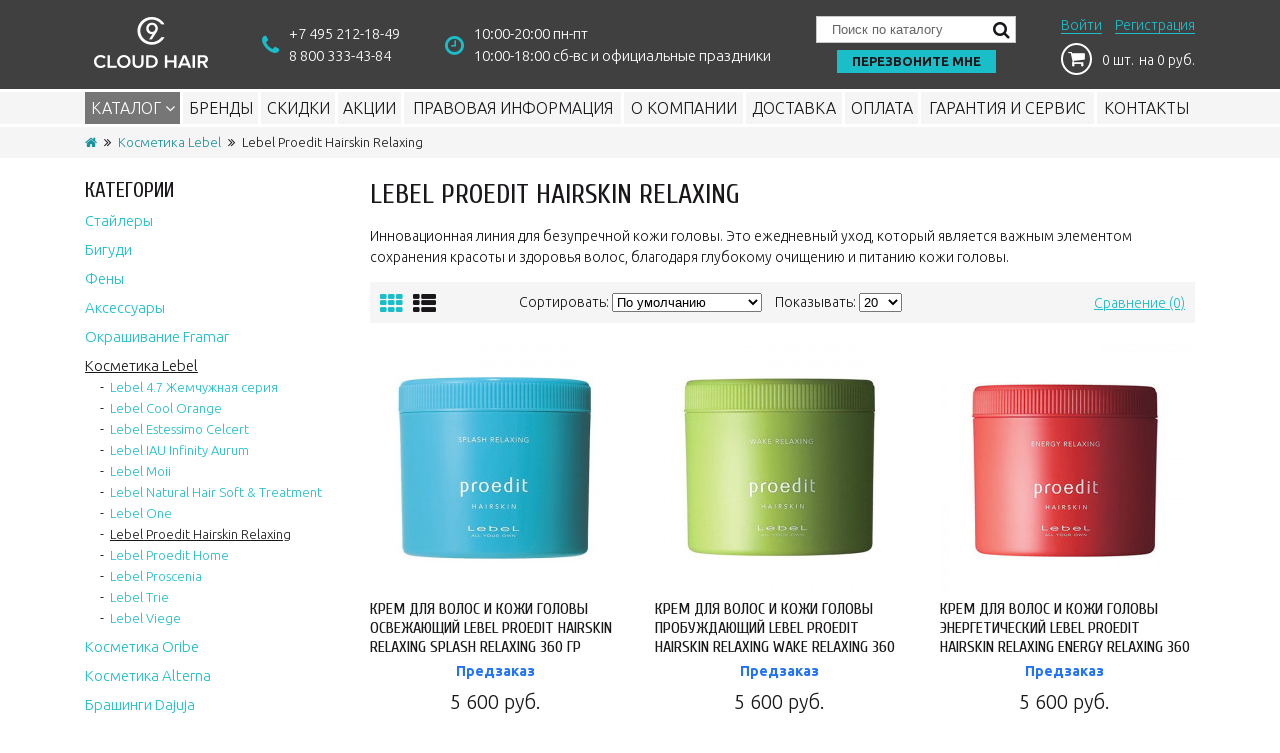

--- FILE ---
content_type: text/html; charset=utf-8
request_url: https://cloudhair.ru/lebel/lebel-proedit-hairskin-relaxing/
body_size: 10324
content:
<!DOCTYPE html>
<!--[if IE]><![endif]-->
<!--[if IE 8 ]><html dir="ltr" lang="ru" class="ie8"><![endif]-->
<!--[if IE 9 ]><html dir="ltr" lang="ru" class="ie9"><![endif]-->
<!--[if (gt IE 9)|!(IE)]><!-->
<html dir="ltr" lang="ru">
<!--<![endif]-->
<head>
	<meta charset="UTF-8" />
	<meta name="viewport" content="width=device-width, initial-scale=1">
	<meta http-equiv="X-UA-Compatible" content="IE=edge">
	<title>Косметика Lebel Proedit Hairskin Relaxing купить в фирменном магазине cloudhair.ru Фирменный магазин cloudhair.ru</title>
	<base href="https://cloudhair.ru/" />
		<meta name="description" content="Купить крема для волос, лосьоны, муссы японской косметики Lebel Proedit Hairskin Relaxing с доставкой по России! Звоните: 8 800 333-43-84" />
			<meta property="og:title" content="Косметика Lebel Proedit Hairskin Relaxing купить в фирменном магазине cloudhair.ru Фирменный магазин cloudhair.ru" />
	<meta property="og:type" content="website" />
	<meta property="og:url" content="https://cloudhair.ru/lebel/lebel-proedit-hairskin-relaxing/" />
		<meta property="og:image" content="https://cloudhair.ru/image/cache/catalog/products/lebel/proedit_hsr-80x80.jpg" />
		<meta property="og:site_name" content="Фирменный магазин cloudhair.ru" />
	
			<link rel="shortcut icon" href="https://cloudhair.ru/image/catalog/logo/favicon-32x32.png" type="image/x-icon">
	
	<style>body { opacity: 0; overflow-x: hidden; } html { background-color: #EBEBEB; }</style>

	<script src="catalog/view/javascript/jquery/jquery-2.1.1.min.js" type="text/javascript"></script>

			<script src="catalog/view/javascript/brainyfilter.js" type="text/javascript"></script>
			<script src="catalog/view/javascript/jquery/owl-carousel/owl.carousel.min.js" type="text/javascript"></script>
			<script src="//api-maps.yandex.ru/2.1/?lang=ru_RU&ns=cdekymap" type="text/javascript"></script>
			<script src="catalog/view/javascript/sdek.js" type="text/javascript"></script>
	
</head>

<body class="product-category-9_18">

	<div class="header">
		<div class="container">
			<div class="row align-items-center justify-content-between no-gutters">
				<div class="col-5 col-sm-2 col-md-auto col-lg-auto col-xl-auto header-logo">
																		<a href="https://cloudhair.ru/"><img src="https://cloudhair.ru/image/catalog/logo/logo_ch.png" title="Фирменный магазин cloudhair.ru" alt="Фирменный магазин cloudhair.ru" /></a>
															</div>

					<div class="col-6 col-sm-3 col-md-auto col-lg-auto col-xl-auto header-phone order-2">
					<i class="fa fa-phone"></i>
					<div>
						<div><span class="roistat-phone1"><a href="tel:+74952121849">+7 495 212-18-49</span></a></div>
						<div><span class="roistat-phone2"><a href="tel:88003334384">8 800 333-43-84</span></a></div>
					</div>
				</div>

				<div class="col-6 col-sm-3 col-md-auto col-lg-auto col-xl-auto header-regim order-3">
					<i class="fa fa-clock-o"></i>
					<div>
						10:00-20:00 пн-пт<br>
10:00-18:00 сб-вс и официальные праздники					</div>
				</div>

				<div class="col-lg-auto col-xl-auto header-search-callback order-4">
					<div class="header-search d-none d-sm-block">
						<div class="header-search-form">
	<input type="text" name="search" value="" placeholder="Поиск по каталогу" /><button type="button"><i class="fa fa-search"></i></button>
</div>	
					</div>
					<div class="header-callback"><a class="ajax-popup-link btn btn-primary" onclick="ym(49665343, 'reachGoal', 'openCallbackPopup'); return true;" data-placement="top" href="index.php?route=information/contact/callback">Перезвоните мне</a></div>					
				</div>			

				<div class="col-7 col-sm-4 col-md-auto col-lg-auto col-xl-auto header-profile-cart order-1 order-sm-5 order-md-5 order-lg-5 order-xl-5">
					<div class="header-profile">
													<a class="ajax-popup-link" href="https://cloudhair.ru/index.php?route=account/login/popuplogin" title="Войти">Войти</a>
							<a href="https://cloudhair.ru/simpleregister/" title="Регистрация">Регистрация</a>
											</div>

					<div class="header-cart">
						<div class="button-callback">
							<a 
								class="ajax-popup-link btn btn-primary d-block d-lg-none" 
								onclick="yaCounter47852939.reachGoal('openCallbackPopup');" 
								data-placement="top" 
								href="index.php?route=information/contact/callback"
							>
								Перезвоните мне							</a>
						</div>
						<div id="cart">
	<a href="https://cloudhair.ru/simplecheckout/" title="Перейти в корзину"><i class="fa fa-shopping-cart"></i> <span class="cart-total">0 шт.<span class="d-none d-sm-block"> на 0 руб.</span></span></a>
</div>
					</div>
				</div>

			</div>

		</div>
	</div>
	<nav class="main-menu">
		<div class="container">
			<div class="d-md-block d-lg-none d-xl-none header-search"><div class="header-search-form">
	<input type="text" name="search" value="" placeholder="Поиск по каталогу" /><button type="button"><i class="fa fa-search"></i></button>
</div></div>
			<button class="d-md-block d-lg-none d-xl-none toggle-menu btn btn-primary"><span class="fa fa-bars"></span></button>
			<ul class="list-unstyled">
									<li>
						<a class="toggle-menu active" href="https://cloudhair.ru/staylery/">Каталог <i class="fa fa-angle-down"></i></a>
						<ul class="list-unstyled">
															<li>
									<a href="https://cloudhair.ru/staylery/">Стайлеры</a>
																	</li>
															<li>
									<a href="https://cloudhair.ru/bigudi/">Бигуди</a>
																	</li>
															<li>
									<a href="https://cloudhair.ru/feny/">Фены</a>
																	</li>
															<li>
									<a href="https://cloudhair.ru/aksessuary/">Аксессуары</a>
																	</li>
															<li>
									<a href="https://cloudhair.ru/okrashivanie-framar/">Окрашивание Framar</a>
																	</li>
															<li>
									<a href="https://cloudhair.ru/lebel/">Косметика Lebel</a>
																			<i class="fa fa-angle-down"></i>
										<ul class="list-unstyled">
																					<li><a href="https://cloudhair.ru/lebel/lebel-47-zhemchuzhnaya-seriya/">Lebel 4.7 Жемчужная серия</a></li>
																					<li><a href="https://cloudhair.ru/lebel/lebel-cool-orange/">Lebel Cool Orange</a></li>
																					<li><a href="https://cloudhair.ru/lebel/lebel-estessimo-celcert/">Lebel Estessimo Celcert</a></li>
																					<li><a href="https://cloudhair.ru/lebel/lebel-iau-infinity-aurum/">Lebel IAU Infinity Aurum</a></li>
																					<li><a href="https://cloudhair.ru/lebel/lebel-moii/">Lebel Moii</a></li>
																					<li><a href="https://cloudhair.ru/lebel/lebel-natural-hair-soft-treatment/">Lebel Natural Hair Soft &amp; Treatment</a></li>
																					<li><a href="https://cloudhair.ru/lebel/lebel-proedit-hairskin-relaxing/">Lebel Proedit Hairskin Relaxing</a></li>
																					<li><a href="https://cloudhair.ru/lebel/lebel-proscenia/">Lebel Proscenia</a></li>
																					<li><a href="https://cloudhair.ru/lebel/lebel-trie/">Lebel Trie</a></li>
																					<li><a href="https://cloudhair.ru/lebel/lebel-viege/">Lebel Viege</a></li>
																				</ul>
																	</li>
															<li>
									<a href="https://cloudhair.ru/kosmetika-oribe/">Косметика Oribe</a>
																	</li>
															<li>
									<a href="https://cloudhair.ru/kosmetika-alterna/">Косметика Alterna</a>
																	</li>
															<li>
									<a href="https://cloudhair.ru/dajuja/">Брашинги Dajuja</a>
																	</li>
															<li>
									<a href="https://cloudhair.ru/kosmetika-rco/">Косметика R+Co</a>
																	</li>
															<li>
									<a href="https://cloudhair.ru/kosmetika-davines/">Косметика Davines</a>
																			<i class="fa fa-angle-down"></i>
										<ul class="list-unstyled">
																					<li><a href="https://cloudhair.ru/kosmetika-davines/alchemic/">Alchemic</a></li>
																					<li><a href="https://cloudhair.ru/kosmetika-davines/authentic/">Authentic</a></li>
																					<li><a href="https://cloudhair.ru/kosmetika-davines/essential-haircare/">Essential Haircare</a></li>
																					<li><a href="https://cloudhair.ru/kosmetika-davines/heart-of-glass/">Heart of Glass</a></li>
																					<li><a href="https://cloudhair.ru/kosmetika-davines/liquid-spell/">Liquid Spell</a></li>
																					<li><a href="https://cloudhair.ru/kosmetika-davines/more-inside/">More Inside</a></li>
																					<li><a href="https://cloudhair.ru/kosmetika-davines/naturaltech/">NaturalTech</a></li>
																					<li><a href="https://cloudhair.ru/kosmetika-davines/oi/">OI</a></li>
																					<li><a href="https://cloudhair.ru/kosmetika-davines/pasta-love/">Pasta &amp; Love</a></li>
																					<li><a href="https://cloudhair.ru/kosmetika-davines/the-circle-chronicles/">The Circle Chronicles</a></li>
																				</ul>
																	</li>
															<li>
									<a href="https://cloudhair.ru/podarochnye-sertifikaty/">Подарочные сертификаты</a>
																	</li>
													</ul>
					</li>
								<li><a href="https://cloudhair.ru/brands/">Бренды</a></li>
				<li><a href="https://cloudhair.ru/specials/">Скидки</a></li>
				<li><a href="https://cloudhair.ru/akcii/">Акции</a></li>
									<li><a href="https://cloudhair.ru/legalinfo" >Правовая информация</a></li>
									<li><a href="https://cloudhair.ru/about_us" >О компании</a></li>
									<li><a href="https://cloudhair.ru/delivery" >Доставка</a></li>
									<li><a href="https://cloudhair.ru/payment-info" >Оплата</a></li>
									<li><a href="https://cloudhair.ru/garanty-service" >Гарантия и сервис</a></li>
								<li><a href="https://cloudhair.ru/contact-us/" >Контакты</a></li>
			</ul>
		</div>
	</nav>
<style>
.elalert-info {
    color: #31708f;
    background-color: #d9edf7;
    border-color: #bce8f1;
}
.elalert b { font-size: 12pt; }
.elalert a {
	text-decoration: none;
	color: #31708f;
	
}
.elalert {
	line-height: 1.5;
	max-width: 1100px;
    margin-left: auto;
    margin-right: auto;
    padding-top: 15px;
    padding-bottom: 15px;
    padding-left: 15px;
    padding-right: 15px;
    margin-bottom: 20px;
    margin-top: 20px;
    border: 1px solid transparent;
    border-radius: 4px;
}
</style>

<div class="breadcrumb">
	<div class="container">
		<ul>
							<li>
											<a href="https://cloudhair.ru/"><i class="fa fa-home"></i></a>
									</li>
							<li>
											<a href="https://cloudhair.ru/lebel/">Косметика Lebel</a>
									</li>
							<li>
											<span>Lebel Proedit Hairskin Relaxing</span>
									</li>
					</ul>
	</div>
</div>


<div class="container">
	
	<div class="row"><aside id="column-left" class="col-sm-3 d-none d-md-block">
    <div class="module-block">
	<h2 class="h2-category-module">Категории</h2>
	<ul class="sidebar-category-list list-unstyled">
									<li>
					<a href="https://cloudhair.ru/staylery/">Стайлеры</a>
				</li>
												<li>
					<a href="https://cloudhair.ru/bigudi/">Бигуди</a>
				</li>
												<li>
					<a href="https://cloudhair.ru/feny/">Фены</a>
				</li>
												<li>
					<a href="https://cloudhair.ru/aksessuary/">Аксессуары</a>
				</li>
												<li>
					<a href="https://cloudhair.ru/okrashivanie-framar/">Окрашивание Framar</a>
				</li>
												<li>
					<a href="https://cloudhair.ru/lebel/" class="active">Косметика Lebel</a>
							<ul class="list-unstyled">
																		<li>
								<a href="https://cloudhair.ru/lebel/lebel-47-zhemchuzhnaya-seriya/">Lebel 4.7 Жемчужная серия</a>
							</li>
																								<li>
								<a href="https://cloudhair.ru/lebel/lebel-cool-orange/">Lebel Cool Orange</a>
							</li>
																								<li>
								<a href="https://cloudhair.ru/lebel/lebel-estessimo-celcert/">Lebel Estessimo Celcert</a>
							</li>
																								<li>
								<a href="https://cloudhair.ru/lebel/lebel-iau-infinity-aurum/">Lebel IAU Infinity Aurum</a>
							</li>
																								<li>
								<a href="https://cloudhair.ru/lebel/lebel-moii/">Lebel Moii</a>
							</li>
																								<li>
								<a href="https://cloudhair.ru/lebel/lebel-natural-hair-soft-treatment/">Lebel Natural Hair Soft &amp; Treatment</a>
							</li>
																								<li>
								<a href="https://cloudhair.ru/lebel/lebel-one/">Lebel One</a>
							</li>
																								<li>
								<a href="https://cloudhair.ru/lebel/lebel-proedit-hairskin-relaxing/" class="active">Lebel Proedit Hairskin Relaxing</a>
							</li>
																								<li>
								<a href="https://cloudhair.ru/lebel/lebel-proedit-home/">Lebel Proedit Home</a>
							</li>
																								<li>
								<a href="https://cloudhair.ru/lebel/lebel-proscenia/">Lebel Proscenia</a>
							</li>
																								<li>
								<a href="https://cloudhair.ru/lebel/lebel-trie/">Lebel Trie</a>
							</li>
																								<li>
								<a href="https://cloudhair.ru/lebel/lebel-viege/">Lebel Viege</a>
							</li>
															</ul>
			</li>
															<li>
					<a href="https://cloudhair.ru/kosmetika-oribe/">Косметика Oribe</a>
				</li>
												<li>
					<a href="https://cloudhair.ru/kosmetika-alterna/">Косметика Alterna</a>
				</li>
												<li>
					<a href="https://cloudhair.ru/dajuja/">Брашинги Dajuja</a>
				</li>
												<li>
					<a href="https://cloudhair.ru/kosmetika-rco/">Косметика R+Co</a>
				</li>
												<li>
					<a href="https://cloudhair.ru/kosmetika-davines/">Косметика Davines</a>
				</li>
												<li>
					<a href="https://cloudhair.ru/podarochnye-sertifikaty/">Подарочные сертификаты</a>
				</li>
						</ul>
</div>    <style type="text/css">
    .bf-responsive.bf-active.bf-layout-id-44 .bf-check-position {
        top: 80px;
    }
    .bf-responsive.bf-active.bf-layout-id-44 .bf-btn-show, 
    .bf-responsive.bf-active.bf-layout-id-44 .bf-btn-reset {
        top: 80px;
    }
    .bf-layout-id-44 .bf-btn-show {
            background: rgb(25, 163, 223);
        }
    .bf-layout-id-44 .bf-btn-reset {
            background: rgb(245, 56, 56);
        }
    .bf-layout-id-44 .bf-attr-header{
       background: rgba(247, 247, 247, 0); 
       color: rgb(0, 0, 0); 
    }
    .bf-layout-id-44 .bf-count{
        background: rgb(26, 190, 200); 
       color: rgb(255, 255, 255); 
    }
   .bf-layout-id-44 .ui-widget-header {
        background: rgb(26, 190, 200); 
   }
   .bf-layout-id-44 .ui-widget-content {
         background: rgb(238, 238, 238); 
         border:1px solid rgb(221, 221, 221); 
   }
.bf-layout-id-44 .ui-state-default {
         background: rgb(246, 246, 246); 
         border:1px solid rgb(204, 204, 204); 
   }
  .bf-layout-id-44 .bf-attr-group-header{
        background: rgb(206, 203, 203); 
       color: rgb(0, 0, 0); 
  }
    .bf-layout-id-44 .bf-row.bf-disabled, 
  .bf-layout-id-44 .bf-horizontal .bf-row.bf-disabled {
      display: none;
  }
  </style>
<div class="bf-panel-wrapper bf-left bf-layout-id-44">
    <div class="bf-btn-show"></div>
    <a class="bf-btn-reset" onclick="BrainyFilter.reset();"></a>
    <div class="box bf-check-position ">
        <div class="box-heading"><h2>Фильтр</h2></div>
        <div class="brainyfilter-panel box-content bf-hide-panel">
            <form class="bf-form 
                     bf-with-counts 
                                                            "
                  data-height-limit="144"
                  data-visible-items="4"
                  data-hide-items="2"
                  data-submit-type="auto"
                  data-submit-delay="1000"
                  data-submit-hide-panel ="1"
                  data-resp-max-width="300"
                  data-resp-collapse="1"
                  data-resp-max-scr-width ="768"
                  method="get" action="index.php">
                                <input type="hidden" name="route" value="product/category" />
                                                <input type="hidden" name="path" value="9_18" />
                                
                                        
                                                                                            <div class="bf-attr-block bf-price-filter ">
                        <div class="bf-attr-header bf-w-line">
                            Цена<span class="bf-arrow"></span>
                        </div>
                        <div class="bf-attr-block-cont">
                            <div class="bf-price-container box-content bf-attr-filter">
                                                                <div class="bf-cur-symb">
                                    <span class="bf-cur-symb-left"> руб.</span>
                                    <input type="text" class="bf-range-min" name="bfp_price_min" value="0" size="4" />
                                    <span class="ndash">&#8211;</span>
                                    <span class="bf-cur-symb-left"> руб.</span>
                                    <input type="text" class="bf-range-max" name="bfp_price_max" value="0" size="4" /> 
                                </div>
                                                                <div class="bf-price-slider-container ">
                                    <div class="bf-slider-range" data-slider-type="1"></div>
                                </div>
                            </div>
                        </div>
                        </div>
                
                                        
                                        
                                            
                                                                                                                                                                                            <div class="bf-attr-block">
                            <div class="bf-attr-header">
                                Наличие <span class="bf-arrow"></span>
                            </div>
                            <div class="bf-attr-block-cont">
                                                                
                                                                
                                                                                                            <div class="bf-attr-filter bf-attr-s0 bf-row ">
                                        <span class="bf-cell bf-c-1">
                                            <input id="bf-attr-s0_7_44"
                                                   data-filterid="bf-attr-s0_7"
                                                   type="checkbox" 
                                                   name="bfp_s0_7"
                                                   value="7" 
                                                    />
                                        </span>
                                        <span class="bf-cell bf-c-2 ">
                                            <span class="bf-hidden bf-attr-val">7</span>
                                            <label for="bf-attr-s0_7_44">
                                                                                                    В наличии                                                                                            </label>
                                        </span>
                                        <span class="bf-cell bf-c-3"></span>
                                    </div>
                                                                                                            <div class="bf-attr-filter bf-attr-s0 bf-row ">
                                        <span class="bf-cell bf-c-1">
                                            <input id="bf-attr-s0_8_44"
                                                   data-filterid="bf-attr-s0_8"
                                                   type="checkbox" 
                                                   name="bfp_s0_8"
                                                   value="8" 
                                                    />
                                        </span>
                                        <span class="bf-cell bf-c-2 ">
                                            <span class="bf-hidden bf-attr-val">8</span>
                                            <label for="bf-attr-s0_8_44">
                                                                                                    На складе                                                                                            </label>
                                        </span>
                                        <span class="bf-cell bf-c-3"></span>
                                    </div>
                                                                                                            <div class="bf-attr-filter bf-attr-s0 bf-row ">
                                        <span class="bf-cell bf-c-1">
                                            <input id="bf-attr-s0_10_44"
                                                   data-filterid="bf-attr-s0_10"
                                                   type="checkbox" 
                                                   name="bfp_s0_10"
                                                   value="10" 
                                                    />
                                        </span>
                                        <span class="bf-cell bf-c-2 ">
                                            <span class="bf-hidden bf-attr-val">10</span>
                                            <label for="bf-attr-s0_10_44">
                                                                                                    Доставка 2-3 дня                                                                                            </label>
                                        </span>
                                        <span class="bf-cell bf-c-3"></span>
                                    </div>
                                                                                                            <div class="bf-attr-filter bf-attr-s0 bf-row ">
                                        <span class="bf-cell bf-c-1">
                                            <input id="bf-attr-s0_11_44"
                                                   data-filterid="bf-attr-s0_11"
                                                   type="checkbox" 
                                                   name="bfp_s0_11"
                                                   value="11" 
                                                    />
                                        </span>
                                        <span class="bf-cell bf-c-2 ">
                                            <span class="bf-hidden bf-attr-val">11</span>
                                            <label for="bf-attr-s0_11_44">
                                                                                                    Предзаказ                                                                                            </label>
                                        </span>
                                        <span class="bf-cell bf-c-3"></span>
                                    </div>
                                                                                                            <div class="bf-attr-filter bf-attr-s0 bf-row ">
                                        <span class="bf-cell bf-c-1">
                                            <input id="bf-attr-s0_12_44"
                                                   data-filterid="bf-attr-s0_12"
                                                   type="checkbox" 
                                                   name="bfp_s0_12"
                                                   value="12" 
                                                    />
                                        </span>
                                        <span class="bf-cell bf-c-2 ">
                                            <span class="bf-hidden bf-attr-val">12</span>
                                            <label for="bf-attr-s0_12_44">
                                                                                                    Нет в наличии                                                                                            </label>
                                        </span>
                                        <span class="bf-cell bf-c-3"></span>
                                    </div>
                                                                                                            <div class="bf-attr-filter bf-attr-s0 bf-row ">
                                        <span class="bf-cell bf-c-1">
                                            <input id="bf-attr-s0_13_44"
                                                   data-filterid="bf-attr-s0_13"
                                                   type="checkbox" 
                                                   name="bfp_s0_13"
                                                   value="13" 
                                                    />
                                        </span>
                                        <span class="bf-cell bf-c-2 ">
                                            <span class="bf-hidden bf-attr-val">13</span>
                                            <label for="bf-attr-s0_13_44">
                                                                                                    Снято с производства                                                                                            </label>
                                        </span>
                                        <span class="bf-cell bf-c-3"></span>
                                    </div>
                                                                                                </div>
                            </div>
                                                                
                                        
                                            
                                                                                                                                                                                            <div class="bf-attr-block">
                            <div class="bf-attr-header">
                                Производители <span class="bf-arrow"></span>
                            </div>
                            <div class="bf-attr-block-cont">
                                                                
                                                                
                                                                                                            <div class="bf-attr-filter bf-attr-m0 bf-row ">
                                        <span class="bf-cell bf-c-1">
                                            <input id="bf-attr-m0_4_44"
                                                   data-filterid="bf-attr-m0_4"
                                                   type="checkbox" 
                                                   name="bfp_m0_4"
                                                   value="4" 
                                                    />
                                        </span>
                                        <span class="bf-cell bf-c-2 ">
                                            <span class="bf-hidden bf-attr-val">4</span>
                                            <label for="bf-attr-m0_4_44">
                                                                                                    Lebel                                                                                            </label>
                                        </span>
                                        <span class="bf-cell bf-c-3"></span>
                                    </div>
                                                                                                </div>
                            </div>
                                                                
                                        
                                            
                                                                                                                                                                                                                                                        <div class="bf-attr-block">
                            <div class="bf-attr-header">
                                Линия <span class="bf-arrow"></span>
                            </div>
                            <div class="bf-attr-block-cont">
                                                                
                                                                
                                                                                                            <div class="bf-attr-filter bf-attr-a38 bf-row ">
                                        <span class="bf-cell bf-c-1">
                                            <input id="bf-attr-a38_745_44"
                                                   data-filterid="bf-attr-a38_745"
                                                   type="checkbox" 
                                                   name="bfp_a38_745"
                                                   value="745" 
                                                    />
                                        </span>
                                        <span class="bf-cell bf-c-2 ">
                                            <span class="bf-hidden bf-attr-val">745</span>
                                            <label for="bf-attr-a38_745_44">
                                                                                                    Lebel Proedit Hairskin Relaxing                                                                                            </label>
                                        </span>
                                        <span class="bf-cell bf-c-3"></span>
                                    </div>
                                                                                                </div>
                            </div>
                                                                                                                                                                                                                                <div class="bf-attr-block">
                            <div class="bf-attr-header">
                                Тип <span class="bf-arrow"></span>
                            </div>
                            <div class="bf-attr-block-cont">
                                                                
                                                                
                                                                                                            <div class="bf-attr-filter bf-attr-a39 bf-row ">
                                        <span class="bf-cell bf-c-1">
                                            <input id="bf-attr-a39_827_44"
                                                   data-filterid="bf-attr-a39_827"
                                                   type="checkbox" 
                                                   name="bfp_a39_827"
                                                   value="827" 
                                                    />
                                        </span>
                                        <span class="bf-cell bf-c-2 ">
                                            <span class="bf-hidden bf-attr-val">827</span>
                                            <label for="bf-attr-a39_827_44">
                                                                                                    Крем                                                                                            </label>
                                        </span>
                                        <span class="bf-cell bf-c-3"></span>
                                    </div>
                                                                                                            <div class="bf-attr-filter bf-attr-a39 bf-row ">
                                        <span class="bf-cell bf-c-1">
                                            <input id="bf-attr-a39_842_44"
                                                   data-filterid="bf-attr-a39_842"
                                                   type="checkbox" 
                                                   name="bfp_a39_842"
                                                   value="842" 
                                                    />
                                        </span>
                                        <span class="bf-cell bf-c-2 ">
                                            <span class="bf-hidden bf-attr-val">842</span>
                                            <label for="bf-attr-a39_842_44">
                                                                                                    Лосьон                                                                                            </label>
                                        </span>
                                        <span class="bf-cell bf-c-3"></span>
                                    </div>
                                                                                                            <div class="bf-attr-filter bf-attr-a39 bf-row ">
                                        <span class="bf-cell bf-c-1">
                                            <input id="bf-attr-a39_852_44"
                                                   data-filterid="bf-attr-a39_852"
                                                   type="checkbox" 
                                                   name="bfp_a39_852"
                                                   value="852" 
                                                    />
                                        </span>
                                        <span class="bf-cell bf-c-2 ">
                                            <span class="bf-hidden bf-attr-val">852</span>
                                            <label for="bf-attr-a39_852_44">
                                                                                                    Мусс                                                                                            </label>
                                        </span>
                                        <span class="bf-cell bf-c-3"></span>
                                    </div>
                                                                                                </div>
                            </div>
                                                                                                                                                                                                                                <div class="bf-attr-block">
                            <div class="bf-attr-header bf-collapse">
                                Свойство <span class="bf-arrow"></span>
                            </div>
                            <div class="bf-attr-block-cont">
                                                                
                                                                
                                                                                                            <div class="bf-attr-filter bf-attr-a40 bf-row ">
                                        <span class="bf-cell bf-c-1">
                                            <input id="bf-attr-a40_928_44"
                                                   data-filterid="bf-attr-a40_928"
                                                   type="checkbox" 
                                                   name="bfp_a40_928"
                                                   value="928" 
                                                    />
                                        </span>
                                        <span class="bf-cell bf-c-2 ">
                                            <span class="bf-hidden bf-attr-val">928</span>
                                            <label for="bf-attr-a40_928_44">
                                                                                                    Для жирной кожи головы                                                                                            </label>
                                        </span>
                                        <span class="bf-cell bf-c-3"></span>
                                    </div>
                                                                                                            <div class="bf-attr-filter bf-attr-a40 bf-row ">
                                        <span class="bf-cell bf-c-1">
                                            <input id="bf-attr-a40_945_44"
                                                   data-filterid="bf-attr-a40_945"
                                                   type="checkbox" 
                                                   name="bfp_a40_945"
                                                   value="945" 
                                                    />
                                        </span>
                                        <span class="bf-cell bf-c-2 ">
                                            <span class="bf-hidden bf-attr-val">945</span>
                                            <label for="bf-attr-a40_945_44">
                                                                                                    Для роста волос                                                                                            </label>
                                        </span>
                                        <span class="bf-cell bf-c-3"></span>
                                    </div>
                                                                                                            <div class="bf-attr-filter bf-attr-a40 bf-row ">
                                        <span class="bf-cell bf-c-1">
                                            <input id="bf-attr-a40_994_44"
                                                   data-filterid="bf-attr-a40_994"
                                                   type="checkbox" 
                                                   name="bfp_a40_994"
                                                   value="994" 
                                                    />
                                        </span>
                                        <span class="bf-cell bf-c-2 ">
                                            <span class="bf-hidden bf-attr-val">994</span>
                                            <label for="bf-attr-a40_994_44">
                                                                                                    Уход за кожей головы                                                                                            </label>
                                        </span>
                                        <span class="bf-cell bf-c-3"></span>
                                    </div>
                                                                                                </div>
                            </div>
                                                                                                                                                                                                                                <div class="bf-attr-block">
                            <div class="bf-attr-header bf-collapse">
                                Объем <span class="bf-arrow"></span>
                            </div>
                            <div class="bf-attr-block-cont">
                                                                
                                                                
                                                                                                            <div class="bf-attr-filter bf-attr-a32 bf-row ">
                                        <span class="bf-cell bf-c-1">
                                            <input id="bf-attr-a32_170_44"
                                                   data-filterid="bf-attr-a32_170"
                                                   type="checkbox" 
                                                   name="bfp_a32_170"
                                                   value="170" 
                                                    />
                                        </span>
                                        <span class="bf-cell bf-c-2 ">
                                            <span class="bf-hidden bf-attr-val">170</span>
                                            <label for="bf-attr-a32_170_44">
                                                                                                    120 гр                                                                                            </label>
                                        </span>
                                        <span class="bf-cell bf-c-3"></span>
                                    </div>
                                                                                                            <div class="bf-attr-filter bf-attr-a32 bf-row ">
                                        <span class="bf-cell bf-c-1">
                                            <input id="bf-attr-a32_185_44"
                                                   data-filterid="bf-attr-a32_185"
                                                   type="checkbox" 
                                                   name="bfp_a32_185"
                                                   value="185" 
                                                    />
                                        </span>
                                        <span class="bf-cell bf-c-2 ">
                                            <span class="bf-hidden bf-attr-val">185</span>
                                            <label for="bf-attr-a32_185_44">
                                                                                                    145 гр                                                                                            </label>
                                        </span>
                                        <span class="bf-cell bf-c-3"></span>
                                    </div>
                                                                                                            <div class="bf-attr-filter bf-attr-a32 bf-row ">
                                        <span class="bf-cell bf-c-1">
                                            <input id="bf-attr-a32_229_44"
                                                   data-filterid="bf-attr-a32_229"
                                                   type="checkbox" 
                                                   name="bfp_a32_229"
                                                   value="229" 
                                                    />
                                        </span>
                                        <span class="bf-cell bf-c-2 ">
                                            <span class="bf-hidden bf-attr-val">229</span>
                                            <label for="bf-attr-a32_229_44">
                                                                                                    250 гр                                                                                            </label>
                                        </span>
                                        <span class="bf-cell bf-c-3"></span>
                                    </div>
                                                                                                            <div class="bf-attr-filter bf-attr-a32 bf-row ">
                                        <span class="bf-cell bf-c-1">
                                            <input id="bf-attr-a32_252_44"
                                                   data-filterid="bf-attr-a32_252"
                                                   type="checkbox" 
                                                   name="bfp_a32_252"
                                                   value="252" 
                                                    />
                                        </span>
                                        <span class="bf-cell bf-c-2 ">
                                            <span class="bf-hidden bf-attr-val">252</span>
                                            <label for="bf-attr-a32_252_44">
                                                                                                    360 гр                                                                                            </label>
                                        </span>
                                        <span class="bf-cell bf-c-3"></span>
                                    </div>
                                                                                                </div>
                            </div>
                                                                
                                <div class="bf-buttonclear-box">
                         <input type="button" value="Применить" class="btn btn-primary bf-buttonsubmit" onclick="BrainyFilter.sendRequest(jQuery(this));BrainyFilter.loadingAnimation();return false;" style="display:none;"  />
                   <input type="reset" class="bf-buttonclear" onclick="BrainyFilter.reset();return false;" value="Сбросить все" />  
                </div>            </form>
        </div>
    </div>
</div>
<script>
var bfLang = {
    show_more : 'Показать больше',
    show_less : 'Shrink',
    empty_list : 'В этой категории нет товаров.'
};
BrainyFilter.requestCount = BrainyFilter.requestCount || true;
BrainyFilter.requestPrice = BrainyFilter.requestPrice || true;
BrainyFilter.separateCountRequest = BrainyFilter.separateCountRequest || true;
BrainyFilter.min = BrainyFilter.min || 0;
BrainyFilter.max = BrainyFilter.max || 0;
BrainyFilter.lowerValue = BrainyFilter.lowerValue || 0; 
BrainyFilter.higherValue = BrainyFilter.higherValue || 0;
BrainyFilter.currencySymb = BrainyFilter.currencySymb || ' руб.';
BrainyFilter.hideEmpty = BrainyFilter.hideEmpty || 1;
BrainyFilter.baseUrl = BrainyFilter.baseUrl || "/";
BrainyFilter.currentRoute = BrainyFilter.currentRoute || "product/category";
BrainyFilter.selectors = BrainyFilter.selectors || {
    'container' : '.list-product-page',
    'paginator' : '#content .row:nth-last-of-type(2)'
};
jQuery(function() {
    if (! BrainyFilter.isInitialized) {  
        BrainyFilter.isInitialized = true;
        var def = jQuery.Deferred();
        def.then(function() {
            if('ontouchend' in document && jQuery.ui) {
                jQuery('head').append('<script src="catalog/view/javascript/jquery.ui.touch-punch.min.js"></script' + '>');
            }
        });
        if (typeof jQuery.fn.slider === 'undefined') {
            jQuery.getScript('catalog/view/javascript/jquery-ui.slider.min.js', function(){
                def.resolve();
                jQuery('head').append('<link rel="stylesheet" href="catalog/view/theme/default/stylesheet/jquery-ui.slider.min.css" type="text/css" />');
                BrainyFilter.init();
            });
        } else {
            def.resolve();
            BrainyFilter.init();
        }
    }
});
BrainyFilter.sliderValues = BrainyFilter.sliderValues || {};
</script>
    <div class="container"><div class="module-product-block">
	<h2 class="module-product-block">Рекомендуем</h2>
  <div class="product-card-grid owl-carousel products-carousel-full-width">

			          <div class="product-card">
	
	
	<div class="image">
		<a href="https://cloudhair.ru/feny/fen-cloud-nine-the-airshot-pro-c90117pro"><img src="https://cloudhair.ru/image/cache/catalog/products/c90117pro_1-250x250.jpg" alt="Фен Cloud Nine The Airshot Pro C90117PRO" title="Фен Cloud Nine The Airshot Pro C90117PRO" /></a>
	</div>

	<div class="name-description-stock">
		<h3 class="name">
			<a href="https://cloudhair.ru/feny/fen-cloud-nine-the-airshot-pro-c90117pro">Фен Cloud Nine The Airshot Pro C90117PRO</a>
		</h3>
		<div class="stock">
			Нет в наличии		</div>
	</div>

	<div class="price-buttons">

		<div class="price">
												<span>40 940 руб.</span>
									</div>

		<div class="buttons">
			<div class="buttons-cart btn-group">
											<a class="btn btn-primary indisable" href="javascript:void(0)">Закончились</a>
			<a class="ajax-popup-link btn btn-default" data-placement="top" onclick="ym(49665343, 'reachGoal', 'openFastorderPopup'); return true;" href="index.php?route=product/product/fastorder&product_id=966" title="Купить в 1 клик">Купить в 1 клик</a>
			</div>
			<div class="button-compare btn-group">
				<a class="btn btn-grey" href="javascript: void()" title="Сравнить" onclick="compare.add('966');">Сравнить</a>
			</div>

		</div>

	</div>
</div>
      </div>
</div></div>
    <div id="banner0" class="owl-carousel">
  </div>
<script type="text/javascript"><!--
$('#banner0').owlCarousel({
	items: 6,
	autoPlay: 3000,
	singleItem: true,
	navigation: false,
	pagination: false,
	transitionStyle: 'fade'
});
--></script>
  </aside>
								<div id="content" class="col-md-9">
			<h1>Lebel Proedit Hairskin Relaxing</h1>

			
							<div class="category-description">
					<p>Инновационная линия для безупречной кожи головы. Это ежедневный уход, который является важным элементом сохранения красоты и здоровья волос, благодаря глубокому очищению и питанию кожи головы.<br></p>				</div>
			
							<div class="panel-manage-products">
					<div class="row">

						
	<div class="col-sm-2 col-md-2 col-lg-2 d-none d-md-block display-button">
		<button type="button" id="grid-view" class="btn-switch active" data-toggle="tooltip" title="Сетка"><i class="fa fa-th"></i></button>
		<button type="button" id="list-view" class="btn-switch" data-toggle="tooltip" title="Список"><i class="fa fa-th-list"></i></button>
	</div>

	<div class="col-sm-7 col-md-7 col-lg-7 sort-limit">

		<div class="sort">
			<label class="control-label" for="input-sort">Сортировать:</label>
			<select id="input-sort" class="form-control input-sm" onchange="location = this.value;">
												<option value="https://cloudhair.ru/lebel/lebel-proedit-hairskin-relaxing/?sort=p.sort_order&amp;order=ASC" selected="selected">По умолчанию</option>
																<option value="https://cloudhair.ru/lebel/lebel-proedit-hairskin-relaxing/?sort=pd.name&amp;order=ASC">По имени (A - Я)</option>
																<option value="https://cloudhair.ru/lebel/lebel-proedit-hairskin-relaxing/?sort=pd.name&amp;order=DESC">По имени (Я - A)</option>
																<option value="https://cloudhair.ru/lebel/lebel-proedit-hairskin-relaxing/?sort=p.price&amp;order=ASC">По цене (возрастанию)</option>
																<option value="https://cloudhair.ru/lebel/lebel-proedit-hairskin-relaxing/?sort=p.price&amp;order=DESC">По цене (убыванию)</option>
																<option value="https://cloudhair.ru/lebel/lebel-proedit-hairskin-relaxing/?sort=p.model&amp;order=ASC">По модели (A - Я)</option>
																<option value="https://cloudhair.ru/lebel/lebel-proedit-hairskin-relaxing/?sort=p.model&amp;order=DESC">По модели (Я - A)</option>
											</select>
		</div>

		<div class="limit">
			<label class="control-label" for="input-limit">Показывать:</label>
			<select id="input-limit" class="form-control input-sm" onchange="location = this.value;">
												<option value="https://cloudhair.ru/lebel/lebel-proedit-hairskin-relaxing/?limit=20" selected="selected">20</option>
																<option value="https://cloudhair.ru/lebel/lebel-proedit-hairskin-relaxing/?limit=25">25</option>
																<option value="https://cloudhair.ru/lebel/lebel-proedit-hairskin-relaxing/?limit=50">50</option>
																<option value="https://cloudhair.ru/lebel/lebel-proedit-hairskin-relaxing/?limit=75">75</option>
																<option value="https://cloudhair.ru/lebel/lebel-proedit-hairskin-relaxing/?limit=100">100</option>
											</select>
		</div>

	</div>

	<div class="col-sm-3 col-md-3 col-lg-3 compare d-none d-sm-block">
		<a href="https://cloudhair.ru/compare-products/" id="compare-total">Сравнение (0)</a>
	</div>

					</div>
				</div>


				<div class="list-product-page product-card-grid row">

														<div class="product-card-block col-sm-6 col-md-6 col-lg-6 col-xl-4">
							<div class="product-card">
	
	
	<div class="image">
		<a href="https://cloudhair.ru/lebel/lebel-proedit-hairskin-relaxing/krem-dlya-volos-i-kozhi-golovy-osvezhayushchiy-lebel-proedit-hairskin-relaxing-splash-relaxing-360-gr-3808lp"><img src="https://cloudhair.ru/image/cache/catalog/products/lebel/3808lp-1-250x250.jpg" alt="Крем для волос и кожи головы освежающий Lebel Proedit Hairskin Relaxing Splash Relaxing 360 гр 3808лп" title="Крем для волос и кожи головы освежающий Lebel Proedit Hairskin Relaxing Splash Relaxing 360 гр 3808лп" /></a>
	</div>

	<div class="name-description-stock">
		<h3 class="name">
			<a href="https://cloudhair.ru/lebel/lebel-proedit-hairskin-relaxing/krem-dlya-volos-i-kozhi-golovy-osvezhayushchiy-lebel-proedit-hairskin-relaxing-splash-relaxing-360-gr-3808lp">Крем для волос и кожи головы освежающий Lebel Proedit Hairskin Relaxing Splash Relaxing 360 гр 3808лп</a>
		</h3>
		<div class="stock inprest">
			Предзаказ		</div>
	</div>

	<div class="price-buttons">

		<div class="price">
												<span>5 600 руб.</span>
									</div>

		<div class="buttons">
			<div class="buttons-cart btn-group">
											<a class="btn btn-primary " onclick="cart.add('137');">В корзину</a>
			<a class="ajax-popup-link btn btn-default" data-placement="top" onclick="ym(49665343, 'reachGoal', 'openFastorderPopup'); return true;" href="index.php?route=product/product/fastorder&product_id=137" title="Купить в 1 клик">Купить в 1 клик</a>
			</div>
			<div class="button-compare btn-group">
				<a class="btn btn-grey" href="javascript: void()" title="Сравнить" onclick="compare.add('137');">Сравнить</a>
			</div>

		</div>

	</div>
</div>
						</div>
											<div class="product-card-block col-sm-6 col-md-6 col-lg-6 col-xl-4">
							<div class="product-card">
	
	
	<div class="image">
		<a href="https://cloudhair.ru/lebel/lebel-proedit-hairskin-relaxing/krem-dlya-volos-i-kozhi-golovy-probuzhdayushchiy-lebel-proedit-hairskin-relaxing-wake-relaxing-360-gr-3785lp"><img src="https://cloudhair.ru/image/cache/catalog/products/lebel/3785lp-250x250.jpg" alt="Крем для волос и кожи головы пробуждающий Lebel Proedit Hairskin Relaxing Wake Relaxing 360 гр 3785лп" title="Крем для волос и кожи головы пробуждающий Lebel Proedit Hairskin Relaxing Wake Relaxing 360 гр 3785лп" /></a>
	</div>

	<div class="name-description-stock">
		<h3 class="name">
			<a href="https://cloudhair.ru/lebel/lebel-proedit-hairskin-relaxing/krem-dlya-volos-i-kozhi-golovy-probuzhdayushchiy-lebel-proedit-hairskin-relaxing-wake-relaxing-360-gr-3785lp">Крем для волос и кожи головы пробуждающий Lebel Proedit Hairskin Relaxing Wake Relaxing 360 гр 3785лп</a>
		</h3>
		<div class="stock inprest">
			Предзаказ		</div>
	</div>

	<div class="price-buttons">

		<div class="price">
												<span>5 600 руб.</span>
									</div>

		<div class="buttons">
			<div class="buttons-cart btn-group">
											<a class="btn btn-primary " onclick="cart.add('135');">В корзину</a>
			<a class="ajax-popup-link btn btn-default" data-placement="top" onclick="ym(49665343, 'reachGoal', 'openFastorderPopup'); return true;" href="index.php?route=product/product/fastorder&product_id=135" title="Купить в 1 клик">Купить в 1 клик</a>
			</div>
			<div class="button-compare btn-group">
				<a class="btn btn-grey" href="javascript: void()" title="Сравнить" onclick="compare.add('135');">Сравнить</a>
			</div>

		</div>

	</div>
</div>
						</div>
											<div class="product-card-block col-sm-6 col-md-6 col-lg-6 col-xl-4">
							<div class="product-card">
	
	
	<div class="image">
		<a href="https://cloudhair.ru/lebel/lebel-proedit-hairskin-relaxing/krem-dlya-volos-i-kozhi-golovy-energeticheskiy-lebel-proedit-hairskin-relaxing-energy-relaxing-360-gr-3792lp"><img src="https://cloudhair.ru/image/cache/catalog/products/lebel/3792lp-1-250x250.jpg" alt="Крем для волос и кожи головы энергетический Lebel Proedit Hairskin Relaxing Energy Relaxing 360 гр 3792лп" title="Крем для волос и кожи головы энергетический Lebel Proedit Hairskin Relaxing Energy Relaxing 360 гр 3792лп" /></a>
	</div>

	<div class="name-description-stock">
		<h3 class="name">
			<a href="https://cloudhair.ru/lebel/lebel-proedit-hairskin-relaxing/krem-dlya-volos-i-kozhi-golovy-energeticheskiy-lebel-proedit-hairskin-relaxing-energy-relaxing-360-gr-3792lp">Крем для волос и кожи головы энергетический Lebel Proedit Hairskin Relaxing Energy Relaxing 360 гр 3792лп</a>
		</h3>
		<div class="stock inprest">
			Предзаказ		</div>
	</div>

	<div class="price-buttons">

		<div class="price">
												<span>5 600 руб.</span>
									</div>

		<div class="buttons">
			<div class="buttons-cart btn-group">
											<a class="btn btn-primary " onclick="cart.add('136');">В корзину</a>
			<a class="ajax-popup-link btn btn-default" data-placement="top" onclick="ym(49665343, 'reachGoal', 'openFastorderPopup'); return true;" href="index.php?route=product/product/fastorder&product_id=136" title="Купить в 1 клик">Купить в 1 клик</a>
			</div>
			<div class="button-compare btn-group">
				<a class="btn btn-grey" href="javascript: void()" title="Сравнить" onclick="compare.add('136');">Сравнить</a>
			</div>

		</div>

	</div>
</div>
						</div>
											<div class="product-card-block col-sm-6 col-md-6 col-lg-6 col-xl-4">
							<div class="product-card">
	
	
	<div class="image">
		<a href="https://cloudhair.ru/lebel/lebel-proedit-hairskin-relaxing/krem-uvlazhnyayushchiy-dlya-volos-i-kozhi-golovy-lebel-proedit-hairskin-relaxing-oasis-relaxing-360-gr-3778lp"><img src="https://cloudhair.ru/image/cache/catalog/products/lebel/3778lp-250x250.jpg" alt="Крем увлажняющий для волос и кожи головы Lebel Proedit Hairskin Relaxing Oasis Relaxing 360 гр 3778лп" title="Крем увлажняющий для волос и кожи головы Lebel Proedit Hairskin Relaxing Oasis Relaxing 360 гр 3778лп" /></a>
	</div>

	<div class="name-description-stock">
		<h3 class="name">
			<a href="https://cloudhair.ru/lebel/lebel-proedit-hairskin-relaxing/krem-uvlazhnyayushchiy-dlya-volos-i-kozhi-golovy-lebel-proedit-hairskin-relaxing-oasis-relaxing-360-gr-3778lp">Крем увлажняющий для волос и кожи головы Lebel Proedit Hairskin Relaxing Oasis Relaxing 360 гр 3778лп</a>
		</h3>
		<div class="stock inprest">
			Предзаказ		</div>
	</div>

	<div class="price-buttons">

		<div class="price">
												<span>5 600 руб.</span>
									</div>

		<div class="buttons">
			<div class="buttons-cart btn-group">
											<a class="btn btn-primary " onclick="cart.add('134');">В корзину</a>
			<a class="ajax-popup-link btn btn-default" data-placement="top" onclick="ym(49665343, 'reachGoal', 'openFastorderPopup'); return true;" href="index.php?route=product/product/fastorder&product_id=134" title="Купить в 1 клик">Купить в 1 клик</a>
			</div>
			<div class="button-compare btn-group">
				<a class="btn btn-grey" href="javascript: void()" title="Сравнить" onclick="compare.add('134');">Сравнить</a>
			</div>

		</div>

	</div>
</div>
						</div>
											<div class="product-card-block col-sm-6 col-md-6 col-lg-6 col-xl-4">
							<div class="product-card">
	
	
	<div class="image">
		<a href="https://cloudhair.ru/lebel/lebel-proedit-hairskin-relaxing/loson-dlya-volos-i-kozhi-golovy-probuzhdayushchiy-termalnyy-lebel-proedit-hairskin-relaxing-wake-relaxing-120-gr-3822lp"><img src="https://cloudhair.ru/image/cache/catalog/products/lebel/3822lp-250x250.jpg" alt="Лосьон для волос и кожи головы пробуждающий термальный Lebel Proedit Hairskin Relaxing Wake Relaxing 120 гр 3822лп" title="Лосьон для волос и кожи головы пробуждающий термальный Lebel Proedit Hairskin Relaxing Wake Relaxing 120 гр 3822лп" /></a>
	</div>

	<div class="name-description-stock">
		<h3 class="name">
			<a href="https://cloudhair.ru/lebel/lebel-proedit-hairskin-relaxing/loson-dlya-volos-i-kozhi-golovy-probuzhdayushchiy-termalnyy-lebel-proedit-hairskin-relaxing-wake-relaxing-120-gr-3822lp">Лосьон для волос и кожи головы пробуждающий термальный Lebel Proedit Hairskin Relaxing Wake Relaxing 120 гр 3822лп</a>
		</h3>
		<div class="stock inprest">
			Предзаказ		</div>
	</div>

	<div class="price-buttons">

		<div class="price">
												<span>3 400 руб.</span>
									</div>

		<div class="buttons">
			<div class="buttons-cart btn-group">
											<a class="btn btn-primary " onclick="cart.add('139');">В корзину</a>
			<a class="ajax-popup-link btn btn-default" data-placement="top" onclick="ym(49665343, 'reachGoal', 'openFastorderPopup'); return true;" href="index.php?route=product/product/fastorder&product_id=139" title="Купить в 1 клик">Купить в 1 клик</a>
			</div>
			<div class="button-compare btn-group">
				<a class="btn btn-grey" href="javascript: void()" title="Сравнить" onclick="compare.add('139');">Сравнить</a>
			</div>

		</div>

	</div>
</div>
						</div>
											<div class="product-card-block col-sm-6 col-md-6 col-lg-6 col-xl-4">
							<div class="product-card">
	
	
	<div class="image">
		<a href="https://cloudhair.ru/lebel/lebel-proedit-hairskin-relaxing/loson-dlya-volos-i-kozhi-golovy-energeticheskiy-termalnyy-lebel-proedit-hairskin-relaxing-energy-relaxing-120-gr-3839lp"><img src="https://cloudhair.ru/image/cache/catalog/products/lebel/3839lp-250x250.jpg" alt="Лосьон для волос и кожи головы энергетический термальный Lebel Proedit Hairskin Relaxing Energy Relaxing 120 гр 3839лп" title="Лосьон для волос и кожи головы энергетический термальный Lebel Proedit Hairskin Relaxing Energy Relaxing 120 гр 3839лп" /></a>
	</div>

	<div class="name-description-stock">
		<h3 class="name">
			<a href="https://cloudhair.ru/lebel/lebel-proedit-hairskin-relaxing/loson-dlya-volos-i-kozhi-golovy-energeticheskiy-termalnyy-lebel-proedit-hairskin-relaxing-energy-relaxing-120-gr-3839lp">Лосьон для волос и кожи головы энергетический термальный Lebel Proedit Hairskin Relaxing Energy Relaxing 120 гр 3839лп</a>
		</h3>
		<div class="stock inprest">
			Предзаказ		</div>
	</div>

	<div class="price-buttons">

		<div class="price">
												<span>3 400 руб.</span>
									</div>

		<div class="buttons">
			<div class="buttons-cart btn-group">
											<a class="btn btn-primary " onclick="cart.add('140');">В корзину</a>
			<a class="ajax-popup-link btn btn-default" data-placement="top" onclick="ym(49665343, 'reachGoal', 'openFastorderPopup'); return true;" href="index.php?route=product/product/fastorder&product_id=140" title="Купить в 1 клик">Купить в 1 клик</a>
			</div>
			<div class="button-compare btn-group">
				<a class="btn btn-grey" href="javascript: void()" title="Сравнить" onclick="compare.add('140');">Сравнить</a>
			</div>

		</div>

	</div>
</div>
						</div>
											<div class="product-card-block col-sm-6 col-md-6 col-lg-6 col-xl-4">
							<div class="product-card">
	
	
	<div class="image">
		<a href="https://cloudhair.ru/lebel/lebel-proedit-hairskin-relaxing/loson-termalnyy-osvezhayushchiy-dlya-volos-i-kozhi-golovy-lebel-proedit-hairskin-relaxing-splash-relaxing-120-gr-3846lp"><img src="https://cloudhair.ru/image/cache/catalog/products/lebel/3846lp-250x250.jpg" alt="Лосьон термальный освежающий для волос и кожи головы Lebel Proedit Hairskin Relaxing Splash Relaxing 120 гр 3846лп" title="Лосьон термальный освежающий для волос и кожи головы Lebel Proedit Hairskin Relaxing Splash Relaxing 120 гр 3846лп" /></a>
	</div>

	<div class="name-description-stock">
		<h3 class="name">
			<a href="https://cloudhair.ru/lebel/lebel-proedit-hairskin-relaxing/loson-termalnyy-osvezhayushchiy-dlya-volos-i-kozhi-golovy-lebel-proedit-hairskin-relaxing-splash-relaxing-120-gr-3846lp">Лосьон термальный освежающий для волос и кожи головы Lebel Proedit Hairskin Relaxing Splash Relaxing 120 гр 3846лп</a>
		</h3>
		<div class="stock inprest">
			Предзаказ		</div>
	</div>

	<div class="price-buttons">

		<div class="price">
												<span>3 400 руб.</span>
									</div>

		<div class="buttons">
			<div class="buttons-cart btn-group">
											<a class="btn btn-primary " onclick="cart.add('141');">В корзину</a>
			<a class="ajax-popup-link btn btn-default" data-placement="top" onclick="ym(49665343, 'reachGoal', 'openFastorderPopup'); return true;" href="index.php?route=product/product/fastorder&product_id=141" title="Купить в 1 клик">Купить в 1 клик</a>
			</div>
			<div class="button-compare btn-group">
				<a class="btn btn-grey" href="javascript: void()" title="Сравнить" onclick="compare.add('141');">Сравнить</a>
			</div>

		</div>

	</div>
</div>
						</div>
											<div class="product-card-block col-sm-6 col-md-6 col-lg-6 col-xl-4">
							<div class="product-card">
	
	
	<div class="image">
		<a href="https://cloudhair.ru/lebel/lebel-proedit-hairskin-relaxing/loson-uvlazhnyayushchiy-termalnyy-dlya-volos-i-kozhi-golovy-lebel-proedit-hairskin-relaxing-oasis-relaxing-120-gr-3815lp"><img src="https://cloudhair.ru/image/cache/catalog/products/lebel/3815lp-250x250.jpg" alt="Лосьон увлажняющий термальный для волос и кожи головы Lebel Proedit Hairskin Relaxing Oasis Relaxing 120 гр 3815лп" title="Лосьон увлажняющий термальный для волос и кожи головы Lebel Proedit Hairskin Relaxing Oasis Relaxing 120 гр 3815лп" /></a>
	</div>

	<div class="name-description-stock">
		<h3 class="name">
			<a href="https://cloudhair.ru/lebel/lebel-proedit-hairskin-relaxing/loson-uvlazhnyayushchiy-termalnyy-dlya-volos-i-kozhi-golovy-lebel-proedit-hairskin-relaxing-oasis-relaxing-120-gr-3815lp">Лосьон увлажняющий термальный для волос и кожи головы Lebel Proedit Hairskin Relaxing Oasis Relaxing 120 гр 3815лп</a>
		</h3>
		<div class="stock inprest">
			Предзаказ		</div>
	</div>

	<div class="price-buttons">

		<div class="price">
												<span>3 400 руб.</span>
									</div>

		<div class="buttons">
			<div class="buttons-cart btn-group">
											<a class="btn btn-primary " onclick="cart.add('138');">В корзину</a>
			<a class="ajax-popup-link btn btn-default" data-placement="top" onclick="ym(49665343, 'reachGoal', 'openFastorderPopup'); return true;" href="index.php?route=product/product/fastorder&product_id=138" title="Купить в 1 клик">Купить в 1 клик</a>
			</div>
			<div class="button-compare btn-group">
				<a class="btn btn-grey" href="javascript: void()" title="Сравнить" onclick="compare.add('138');">Сравнить</a>
			</div>

		</div>

	</div>
</div>
						</div>
											<div class="product-card-block col-sm-6 col-md-6 col-lg-6 col-xl-4">
							<div class="product-card">
	
	
	<div class="image">
		<a href="https://cloudhair.ru/lebel/lebel-proedit-hairskin-relaxing/muss-ochishchayushchiy-dlya-volos-i-kozhi-golovy-lebel-proedit-hairskin-relaxing-float-cleansing-145-gr-3761lp"><img src="https://cloudhair.ru/image/cache/catalog/products/lebel/3761lp-250x250.jpg" alt="Мусс очищающий для волос и кожи головы Lebel Proedit Hairskin Relaxing Float Cleansing 145 гр 3761лп" title="Мусс очищающий для волос и кожи головы Lebel Proedit Hairskin Relaxing Float Cleansing 145 гр 3761лп" /></a>
	</div>

	<div class="name-description-stock">
		<h3 class="name">
			<a href="https://cloudhair.ru/lebel/lebel-proedit-hairskin-relaxing/muss-ochishchayushchiy-dlya-volos-i-kozhi-golovy-lebel-proedit-hairskin-relaxing-float-cleansing-145-gr-3761lp">Мусс очищающий для волос и кожи головы Lebel Proedit Hairskin Relaxing Float Cleansing 145 гр 3761лп</a>
		</h3>
		<div class="stock inprest">
			Предзаказ		</div>
	</div>

	<div class="price-buttons">

		<div class="price">
												<span>3 200 руб.</span>
									</div>

		<div class="buttons">
			<div class="buttons-cart btn-group">
											<a class="btn btn-primary " onclick="cart.add('132');">В корзину</a>
			<a class="ajax-popup-link btn btn-default" data-placement="top" onclick="ym(49665343, 'reachGoal', 'openFastorderPopup'); return true;" href="index.php?route=product/product/fastorder&product_id=132" title="Купить в 1 клик">Купить в 1 клик</a>
			</div>
			<div class="button-compare btn-group">
				<a class="btn btn-grey" href="javascript: void()" title="Сравнить" onclick="compare.add('132');">Сравнить</a>
			</div>

		</div>

	</div>
</div>
						</div>
											<div class="product-card-block col-sm-6 col-md-6 col-lg-6 col-xl-4">
							<div class="product-card">
	
	
	<div class="image">
		<a href="https://cloudhair.ru/lebel/lebel-proedit-hairskin-relaxing/muss-ochishchayushchiy-dlya-volos-i-kozhi-golovy-lebel-proedit-hairskin-relaxing-float-cleansing-250-gr-4058lp"><img src="https://cloudhair.ru/image/cache/catalog/products/lebel/4058lp-250x250.jpg" alt="Мусс очищающий для волос и кожи головы Lebel Proedit Hairskin Relaxing Float Cleansing 250 гр 4058лп" title="Мусс очищающий для волос и кожи головы Lebel Proedit Hairskin Relaxing Float Cleansing 250 гр 4058лп" /></a>
	</div>

	<div class="name-description-stock">
		<h3 class="name">
			<a href="https://cloudhair.ru/lebel/lebel-proedit-hairskin-relaxing/muss-ochishchayushchiy-dlya-volos-i-kozhi-golovy-lebel-proedit-hairskin-relaxing-float-cleansing-250-gr-4058lp">Мусс очищающий для волос и кожи головы Lebel Proedit Hairskin Relaxing Float Cleansing 250 гр 4058лп</a>
		</h3>
		<div class="stock inprest">
			Предзаказ		</div>
	</div>

	<div class="price-buttons">

		<div class="price">
												<span>4 500 руб.</span>
									</div>

		<div class="buttons">
			<div class="buttons-cart btn-group">
											<a class="btn btn-primary " onclick="cart.add('133');">В корзину</a>
			<a class="ajax-popup-link btn btn-default" data-placement="top" onclick="ym(49665343, 'reachGoal', 'openFastorderPopup'); return true;" href="index.php?route=product/product/fastorder&product_id=133" title="Купить в 1 клик">Купить в 1 клик</a>
			</div>
			<div class="button-compare btn-group">
				<a class="btn btn-grey" href="javascript: void()" title="Сравнить" onclick="compare.add('133');">Сравнить</a>
			</div>

		</div>

	</div>
</div>
						</div>
									</div>



				<div class="row align-items-center">
					<div class="col-sm-6 text-left"></div>
					<div class="col-sm-6 text-right">Показано с 1 по 10 из 10 (всего 1 страниц)</div>
				</div>
						
							<div class="category-description">
					<p>Инновационная линия для безупречной кожи головы. Это ежедневный уход, который является важным элементом сохранения красоты и здоровья волос, благодаря глубокому очищению и питанию кожи головы. Важно не забывать, что уход за кожей головы - это еще и важный фактор сохранения молодости лица. Официальный интернет-магазин японской профессиональной косметики LebeL с гордостью представляет одну из самых эффективных линий для ухода за кожей головы на основе природных ингредиентов Hair Skin Relaxing. Косметика Hair Skin Relaxing от LebeL богата натуральными ингредиентами, в ее составе экстракты ореха макадамии, имбиря, меда, корня солодки, ромашки, чайного дерева, подсолнечника и женьшеня.<br></p>				</div>
			
			</div>
		</div>
</div>
	<footer class="footer">
		<div class="footer-top">
			<div class="container">
				<div class="row">

					<div class="col-sm-6">
						<h4>Контакты</h4>
						<div class="contact-info">
							
<p class="address">г. Москва, м. Тульская, ул. Павловская 27 стр. 3,<br>офис 100 - центральная проходная завода «Искра»</p>
<p><a href="tel:+7 495 212-18-49">+7 495 212-18-49</a> (для звонков из Москвы и области)</p>
<p><a href="tel:8 800 333-43-84">8 800 333-43-84</a> (бесплатные звонки по России)</p>
<p><a href="mailto:hello@cloudhair.ru">hello@cloudhair.ru</a></p>
						</div>
					</div>

											<div class="col-sm-3">
							<h4>Информация</h4>
							<ul class="list-unstyled">
																<li><a href="https://cloudhair.ru/legalinfo">Правовая информация</a></li>
																<li><a href="https://cloudhair.ru/about_us">О компании</a></li>
																<li><a href="https://cloudhair.ru/delivery">Доставка</a></li>
																<li><a href="https://cloudhair.ru/payment-info">Оплата</a></li>
																<li><a href="https://cloudhair.ru/garanty-service">Гарантия и сервис</a></li>
																<li><a href="https://cloudhair.ru/vozvrat">Условия возврата</a></li>
															</ul>
						</div>
					
					<div class="col-sm-3">
						<h4>Дополнительно</h4>
						<ul class="list-unstyled">
						    <li><a href="https://cloudhair.ru/brands">Производители</a></li>
							<li><a href="https://cloudhair.ru/specials/">Акции</a></li>
							<li><a href="https://cloudhair.ru/contact-us/">Контакты</a></li>
							<li><a href="https://cloudhair.ru/sitemap/">Карта сайта</a></li>
							
						</ul>
					</div>
					
				</div>
			</div>

		</div>
		<div class="footer-bottom">
			<div class="container">
				<div class="row justify-content-center align-items-center">
					<div class="powered">
						Фирменный магазин cloudhair.ru <i class="fa fa-copyright"></i> 2026					</div>
					<div class="icons">
						<img src="image/catalog/visa-mastercard-icons-alfa-1.png">
					</div>
				</div>	
			</div>
		</div>
	</footer>

	<button class="scroll-to-top btn btn-red" style="left: 15px; right: auto;">
		<i class="fa fa-chevron-up"></i>
	</button>
	<div id="compare-widget" class="compare-widget">
    </div>	
	<link rel="stylesheet" href="catalog/view/theme/default/css/main.min.css">
	<link rel="stylesheet" href="catalog/view/theme/default/stylesheet/sdek.css">
<!-- Yandex.Metrika counter -->
<script type="text/javascript" >
   (function(m,e,t,r,i,k,a){m[i]=m[i]||function(){(m[i].a=m[i].a||[]).push(arguments)};
   m[i].l=1*new Date();k=e.createElement(t),a=e.getElementsByTagName(t)[0],k.async=1,k.src=r,a.parentNode.insertBefore(k,a)})
   (window, document, "script", "https://mc.yandex.ru/metrika/tag.js", "ym");

   ym(49665343, "init", {
        clickmap:true,
        trackLinks:true,
        accurateTrackBounce:true,
        ecommerce:"dataLayer"
   });
</script>
<noscript><div><img src="https://mc.yandex.ru/watch/49665343" style="position:absolute; left:-9999px;" alt="" /></div></noscript>
<!-- /Yandex.Metrika counter -->

<script src="catalog/view/theme/default/js/scripts.min.js"></script>

        <script type="text/javascript">
            document.umnicoWidgetHash = 'b61128046696031f5c85004c707bc973';
            var x = document.createElement('script');
            x.src = 'https://umnico.com/assets/widget-loader.js';
            x.type = 'text/javascript';
            x.charset = 'UTF-8';
            x.async = true;
            document.body.appendChild(x);
        </script>
<script src="/catalog/view/javascript/privatel/elcookie.js"></script>
<script defer src="/catalog/view/javascript/relcaptcha.js"></script>
</body>
</html>

--- FILE ---
content_type: application/javascript
request_url: https://umnico.com/assets/widget-loader.js
body_size: 586
content:
var l=document.createElement("link"),x=document.createElement("script"),z=document.createElement("script");l.rel="stylesheet",l.href="",x.src="https://umnico.com/assets/manifest-umnico-app-b7eb39b2ffcbf6e04f57.js",z.src="https://umnico.com/assets/widgets-5e080525472cbf5001e9.js",l.type="text/css",x.type="text/javascript",z.type="text/javascript",x.defer=!0,z.defer=!0,l.charset="UTF-8",x.charset="UTF-8",z.charset="UTF-8",document.head.appendChild(l),("undefined"!=typeof globalThis?globalThis:"undefined"!=typeof window?window:"undefined"!=typeof self?self:"undefined"!=typeof global?global:void 0).SCRM_GLOBALS_PUBLIC_URL="https://umnico.com",document.body.appendChild(x),document.body.appendChild(z);